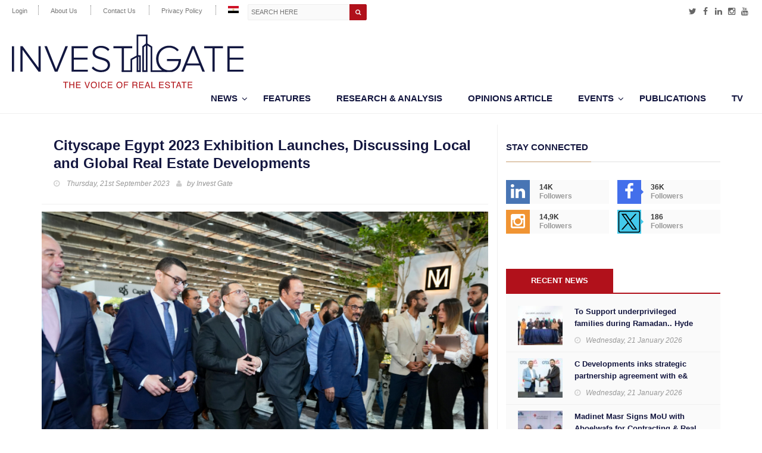

--- FILE ---
content_type: text/html; charset=UTF-8
request_url: https://invest-gate.me/news/cityscape-egypt-2023-exhibition-launches-discussing-local-and-global-real-estate-developments/
body_size: 19640
content:
<!DOCTYPE html>
<!--[if IE 7]><html
class="ie ie7" dir=ltr lang=en-US prefix="og: https://ogp.me/ns#">
<![endif]-->
<!--[if IE 8]><html
class="ie ie8" dir=ltr lang=en-US prefix="og: https://ogp.me/ns#">
<![endif]-->
<!--[if !(IE 7) | !(IE 8)  ]><!--><html
dir=ltr lang=en-US prefix="og: https://ogp.me/ns#"><head ><meta
charset="UTF-8"><link
rel=profile href=http://gmpg.org/xfn/11><link
rel=pingback href=https://invest-gate.me/xmlrpc.php><meta
http-equiv="X-UA-Compatible" content="IE=edge"><meta
name="viewport" content="width=device-width, initial-scale=1"><title>Cityscape Egypt 2023 Exhibition Launches, Discussing Local and Global Real Estate Developments | INVEST-GATE</title><style>img:is([sizes="auto" i], [sizes^="auto," i]){contain-intrinsic-size:3000px 1500px}</style><link
rel=alternate hreflang=en href=https://invest-gate.me/news/cityscape-egypt-2023-exhibition-launches-discussing-local-and-global-real-estate-developments/ ><meta
name="robots" content="max-image-preview:large"><meta
name="author" content="Invest Gate"><link
rel=canonical href=https://invest-gate.me/news/cityscape-egypt-2023-exhibition-launches-discussing-local-and-global-real-estate-developments/ ><meta
name="generator" content="All in One SEO (AIOSEO) 4.8.1.1"><meta
property="og:locale" content="en_US"><meta
property="og:site_name" content="INVEST-GATE"><meta
property="og:type" content="article"><meta
property="og:title" content="Cityscape Egypt 2023 Exhibition Launches, Discussing Local and Global Real Estate Developments | INVEST-GATE"><meta
property="og:url" content="https://invest-gate.me/news/cityscape-egypt-2023-exhibition-launches-discussing-local-and-global-real-estate-developments/"><meta
property="fb:app_id" content="519599995339206"><meta
property="fb:admins" content="598580929,1131769823"><meta
property="og:image" content="https://invest-gate.me/wp-content/uploads/2023/09/3-3.png"><meta
property="og:image:secure_url" content="https://invest-gate.me/wp-content/uploads/2023/09/3-3.png"><meta
property="og:image:width" content="890"><meta
property="og:image:height" content="592"><meta
property="article:tag" content="cityscape 2023"><meta
property="article:tag" content="cityscape"><meta
property="article:published_time" content="2023-09-21T18:49:34+00:00"><meta
property="article:modified_time" content="2023-09-21T18:49:34+00:00"><link
rel=dns-prefetch href=//static.addtoany.com><link
rel=dns-prefetch href=//maps.googleapis.com><link
rel=dns-prefetch href=//maxcdn.bootstrapcdn.com> <script id=wpp-js src="https://invest-gate.me/wp-content/plugins/wordpress-popular-posts/assets/js/wpp.min.js?ver=7.3.0" data-sampling=0 data-sampling-rate=100 data-api-url=https://invest-gate.me/wp-json/wordpress-popular-posts data-post-id=56149 data-token=bf3a5de282 data-lang=0 data-debug=0></script>  <script src="//www.googletagmanager.com/gtag/js?id=G-BMQCSHBF02"  data-cfasync=false data-wpfc-render=false async></script> <script data-cfasync=false data-wpfc-render=false>var mi_version='9.11.1';var mi_track_user=true;var mi_no_track_reason='';var MonsterInsightsDefaultLocations={"page_location":"https:\/\/invest-gate.me\/news\/cityscape-egypt-2023-exhibition-launches-discussing-local-and-global-real-estate-developments\/"};if(typeof MonsterInsightsPrivacyGuardFilter==='function'){var MonsterInsightsLocations=(typeof MonsterInsightsExcludeQuery==='object')?MonsterInsightsPrivacyGuardFilter(MonsterInsightsExcludeQuery):MonsterInsightsPrivacyGuardFilter(MonsterInsightsDefaultLocations);}else{var MonsterInsightsLocations=(typeof MonsterInsightsExcludeQuery==='object')?MonsterInsightsExcludeQuery:MonsterInsightsDefaultLocations;}
var disableStrs=['ga-disable-G-BMQCSHBF02',];function __gtagTrackerIsOptedOut(){for(var index=0;index<disableStrs.length;index++){if(document.cookie.indexOf(disableStrs[index]+'=true')>-1){return true;}}
return false;}
if(__gtagTrackerIsOptedOut()){for(var index=0;index<disableStrs.length;index++){window[disableStrs[index]]=true;}}
function __gtagTrackerOptout(){for(var index=0;index<disableStrs.length;index++){document.cookie=disableStrs[index]+'=true; expires=Thu, 31 Dec 2099 23:59:59 UTC; path=/';window[disableStrs[index]]=true;}}
if('undefined'===typeof gaOptout){function gaOptout(){__gtagTrackerOptout();}}
window.dataLayer=window.dataLayer||[];window.MonsterInsightsDualTracker={helpers:{},trackers:{},};if(mi_track_user){function __gtagDataLayer(){dataLayer.push(arguments);}
function __gtagTracker(type,name,parameters){if(!parameters){parameters={};}
if(parameters.send_to){__gtagDataLayer.apply(null,arguments);return;}
if(type==='event'){parameters.send_to=monsterinsights_frontend.v4_id;var hookName=name;if(typeof parameters['event_category']!=='undefined'){hookName=parameters['event_category']+':'+name;}
if(typeof MonsterInsightsDualTracker.trackers[hookName]!=='undefined'){MonsterInsightsDualTracker.trackers[hookName](parameters);}else{__gtagDataLayer('event',name,parameters);}}else{__gtagDataLayer.apply(null,arguments);}}
__gtagTracker('js',new Date());__gtagTracker('set',{'developer_id.dZGIzZG':true,});if(MonsterInsightsLocations.page_location){__gtagTracker('set',MonsterInsightsLocations);}
__gtagTracker('config','G-BMQCSHBF02',{"forceSSL":"true"});window.gtag=__gtagTracker;(function(){var noopfn=function(){return null;};var newtracker=function(){return new Tracker();};var Tracker=function(){return null;};var p=Tracker.prototype;p.get=noopfn;p.set=noopfn;p.send=function(){var args=Array.prototype.slice.call(arguments);args.unshift('send');__gaTracker.apply(null,args);};var __gaTracker=function(){var len=arguments.length;if(len===0){return;}
var f=arguments[len-1];if(typeof f!=='object'||f===null||typeof f.hitCallback!=='function'){if('send'===arguments[0]){var hitConverted,hitObject=false,action;if('event'===arguments[1]){if('undefined'!==typeof arguments[3]){hitObject={'eventAction':arguments[3],'eventCategory':arguments[2],'eventLabel':arguments[4],'value':arguments[5]?arguments[5]:1,}}}
if('pageview'===arguments[1]){if('undefined'!==typeof arguments[2]){hitObject={'eventAction':'page_view','page_path':arguments[2],}}}
if(typeof arguments[2]==='object'){hitObject=arguments[2];}
if(typeof arguments[5]==='object'){Object.assign(hitObject,arguments[5]);}
if('undefined'!==typeof arguments[1].hitType){hitObject=arguments[1];if('pageview'===hitObject.hitType){hitObject.eventAction='page_view';}}
if(hitObject){action='timing'===arguments[1].hitType?'timing_complete':hitObject.eventAction;hitConverted=mapArgs(hitObject);__gtagTracker('event',action,hitConverted);}}
return;}
function mapArgs(args){var arg,hit={};var gaMap={'eventCategory':'event_category','eventAction':'event_action','eventLabel':'event_label','eventValue':'event_value','nonInteraction':'non_interaction','timingCategory':'event_category','timingVar':'name','timingValue':'value','timingLabel':'event_label','page':'page_path','location':'page_location','title':'page_title','referrer':'page_referrer',};for(arg in args){if(!(!args.hasOwnProperty(arg)||!gaMap.hasOwnProperty(arg))){hit[gaMap[arg]]=args[arg];}else{hit[arg]=args[arg];}}
return hit;}
try{f.hitCallback();}catch(ex){}};__gaTracker.create=newtracker;__gaTracker.getByName=newtracker;__gaTracker.getAll=function(){return[];};__gaTracker.remove=noopfn;__gaTracker.loaded=true;window['__gaTracker']=__gaTracker;})();}else{console.log("");(function(){function __gtagTracker(){return null;}
window['__gtagTracker']=__gtagTracker;window['gtag']=__gtagTracker;})();}</script> <link
rel=stylesheet href=https://invest-gate.me/wp-content/cache/minify/df3bc.css media=all><style id=pdfemb-pdf-embedder-viewer-style-inline-css>.wp-block-pdfemb-pdf-embedder-viewer{max-width:none}</style><style id=classic-theme-styles-inline-css>/*! This file is auto-generated */
.wp-block-button__link{color:#fff;background-color:#32373c;border-radius:9999px;box-shadow:none;text-decoration:none;padding:calc(.667em + 2px) calc(1.333em + 2px);font-size:1.125em}.wp-block-file__button{background:#32373c;color:#fff;text-decoration:none}</style><style id=global-styles-inline-css>/*<![CDATA[*/:root{--wp--preset--aspect-ratio--square:1;--wp--preset--aspect-ratio--4-3:4/3;--wp--preset--aspect-ratio--3-4:3/4;--wp--preset--aspect-ratio--3-2:3/2;--wp--preset--aspect-ratio--2-3:2/3;--wp--preset--aspect-ratio--16-9:16/9;--wp--preset--aspect-ratio--9-16:9/16;--wp--preset--color--black:#000;--wp--preset--color--cyan-bluish-gray:#abb8c3;--wp--preset--color--white:#fff;--wp--preset--color--pale-pink:#f78da7;--wp--preset--color--vivid-red:#cf2e2e;--wp--preset--color--luminous-vivid-orange:#ff6900;--wp--preset--color--luminous-vivid-amber:#fcb900;--wp--preset--color--light-green-cyan:#7bdcb5;--wp--preset--color--vivid-green-cyan:#00d084;--wp--preset--color--pale-cyan-blue:#8ed1fc;--wp--preset--color--vivid-cyan-blue:#0693e3;--wp--preset--color--vivid-purple:#9b51e0;--wp--preset--gradient--vivid-cyan-blue-to-vivid-purple:linear-gradient(135deg,rgba(6,147,227,1) 0%,rgb(155,81,224) 100%);--wp--preset--gradient--light-green-cyan-to-vivid-green-cyan:linear-gradient(135deg,rgb(122,220,180) 0%,rgb(0,208,130) 100%);--wp--preset--gradient--luminous-vivid-amber-to-luminous-vivid-orange:linear-gradient(135deg,rgba(252,185,0,1) 0%,rgba(255,105,0,1) 100%);--wp--preset--gradient--luminous-vivid-orange-to-vivid-red:linear-gradient(135deg,rgba(255,105,0,1) 0%,rgb(207,46,46) 100%);--wp--preset--gradient--very-light-gray-to-cyan-bluish-gray:linear-gradient(135deg,rgb(238,238,238) 0%,rgb(169,184,195) 100%);--wp--preset--gradient--cool-to-warm-spectrum:linear-gradient(135deg,rgb(74,234,220) 0%,rgb(151,120,209) 20%,rgb(207,42,186) 40%,rgb(238,44,130) 60%,rgb(251,105,98) 80%,rgb(254,248,76) 100%);--wp--preset--gradient--blush-light-purple:linear-gradient(135deg,rgb(255,206,236) 0%,rgb(152,150,240) 100%);--wp--preset--gradient--blush-bordeaux:linear-gradient(135deg,rgb(254,205,165) 0%,rgb(254,45,45) 50%,rgb(107,0,62) 100%);--wp--preset--gradient--luminous-dusk:linear-gradient(135deg,rgb(255,203,112) 0%,rgb(199,81,192) 50%,rgb(65,88,208) 100%);--wp--preset--gradient--pale-ocean:linear-gradient(135deg,rgb(255,245,203) 0%,rgb(182,227,212) 50%,rgb(51,167,181) 100%);--wp--preset--gradient--electric-grass:linear-gradient(135deg,rgb(202,248,128) 0%,rgb(113,206,126) 100%);--wp--preset--gradient--midnight:linear-gradient(135deg,rgb(2,3,129) 0%,rgb(40,116,252) 100%);--wp--preset--font-size--small:13px;--wp--preset--font-size--medium:20px;--wp--preset--font-size--large:36px;--wp--preset--font-size--x-large:42px;--wp--preset--spacing--20:0.44rem;--wp--preset--spacing--30:0.67rem;--wp--preset--spacing--40:1rem;--wp--preset--spacing--50:1.5rem;--wp--preset--spacing--60:2.25rem;--wp--preset--spacing--70:3.38rem;--wp--preset--spacing--80:5.06rem;--wp--preset--shadow--natural:6px 6px 9px rgba(0, 0, 0, 0.2);--wp--preset--shadow--deep:12px 12px 50px rgba(0, 0, 0, 0.4);--wp--preset--shadow--sharp:6px 6px 0px rgba(0, 0, 0, 0.2);--wp--preset--shadow--outlined:6px 6px 0px -3px rgba(255, 255, 255, 1), 6px 6px rgba(0, 0, 0, 1);--wp--preset--shadow--crisp:6px 6px 0px rgba(0, 0, 0, 1)}:where(.is-layout-flex){gap:0.5em}:where(.is-layout-grid){gap:0.5em}body .is-layout-flex{display:flex}.is-layout-flex{flex-wrap:wrap;align-items:center}.is-layout-flex>:is(*,div){margin:0}body .is-layout-grid{display:grid}.is-layout-grid>:is(*,div){margin:0}:where(.wp-block-columns.is-layout-flex){gap:2em}:where(.wp-block-columns.is-layout-grid){gap:2em}:where(.wp-block-post-template.is-layout-flex){gap:1.25em}:where(.wp-block-post-template.is-layout-grid){gap:1.25em}.has-black-color{color:var(--wp--preset--color--black) !important}.has-cyan-bluish-gray-color{color:var(--wp--preset--color--cyan-bluish-gray) !important}.has-white-color{color:var(--wp--preset--color--white) !important}.has-pale-pink-color{color:var(--wp--preset--color--pale-pink) !important}.has-vivid-red-color{color:var(--wp--preset--color--vivid-red) !important}.has-luminous-vivid-orange-color{color:var(--wp--preset--color--luminous-vivid-orange) !important}.has-luminous-vivid-amber-color{color:var(--wp--preset--color--luminous-vivid-amber) !important}.has-light-green-cyan-color{color:var(--wp--preset--color--light-green-cyan) !important}.has-vivid-green-cyan-color{color:var(--wp--preset--color--vivid-green-cyan) !important}.has-pale-cyan-blue-color{color:var(--wp--preset--color--pale-cyan-blue) !important}.has-vivid-cyan-blue-color{color:var(--wp--preset--color--vivid-cyan-blue) !important}.has-vivid-purple-color{color:var(--wp--preset--color--vivid-purple) !important}.has-black-background-color{background-color:var(--wp--preset--color--black) !important}.has-cyan-bluish-gray-background-color{background-color:var(--wp--preset--color--cyan-bluish-gray) !important}.has-white-background-color{background-color:var(--wp--preset--color--white) !important}.has-pale-pink-background-color{background-color:var(--wp--preset--color--pale-pink) !important}.has-vivid-red-background-color{background-color:var(--wp--preset--color--vivid-red) !important}.has-luminous-vivid-orange-background-color{background-color:var(--wp--preset--color--luminous-vivid-orange) !important}.has-luminous-vivid-amber-background-color{background-color:var(--wp--preset--color--luminous-vivid-amber) !important}.has-light-green-cyan-background-color{background-color:var(--wp--preset--color--light-green-cyan) !important}.has-vivid-green-cyan-background-color{background-color:var(--wp--preset--color--vivid-green-cyan) !important}.has-pale-cyan-blue-background-color{background-color:var(--wp--preset--color--pale-cyan-blue) !important}.has-vivid-cyan-blue-background-color{background-color:var(--wp--preset--color--vivid-cyan-blue) !important}.has-vivid-purple-background-color{background-color:var(--wp--preset--color--vivid-purple) !important}.has-black-border-color{border-color:var(--wp--preset--color--black) !important}.has-cyan-bluish-gray-border-color{border-color:var(--wp--preset--color--cyan-bluish-gray) !important}.has-white-border-color{border-color:var(--wp--preset--color--white) !important}.has-pale-pink-border-color{border-color:var(--wp--preset--color--pale-pink) !important}.has-vivid-red-border-color{border-color:var(--wp--preset--color--vivid-red) !important}.has-luminous-vivid-orange-border-color{border-color:var(--wp--preset--color--luminous-vivid-orange) !important}.has-luminous-vivid-amber-border-color{border-color:var(--wp--preset--color--luminous-vivid-amber) !important}.has-light-green-cyan-border-color{border-color:var(--wp--preset--color--light-green-cyan) !important}.has-vivid-green-cyan-border-color{border-color:var(--wp--preset--color--vivid-green-cyan) !important}.has-pale-cyan-blue-border-color{border-color:var(--wp--preset--color--pale-cyan-blue) !important}.has-vivid-cyan-blue-border-color{border-color:var(--wp--preset--color--vivid-cyan-blue) !important}.has-vivid-purple-border-color{border-color:var(--wp--preset--color--vivid-purple) !important}.has-vivid-cyan-blue-to-vivid-purple-gradient-background{background:var(--wp--preset--gradient--vivid-cyan-blue-to-vivid-purple) !important}.has-light-green-cyan-to-vivid-green-cyan-gradient-background{background:var(--wp--preset--gradient--light-green-cyan-to-vivid-green-cyan) !important}.has-luminous-vivid-amber-to-luminous-vivid-orange-gradient-background{background:var(--wp--preset--gradient--luminous-vivid-amber-to-luminous-vivid-orange) !important}.has-luminous-vivid-orange-to-vivid-red-gradient-background{background:var(--wp--preset--gradient--luminous-vivid-orange-to-vivid-red) !important}.has-very-light-gray-to-cyan-bluish-gray-gradient-background{background:var(--wp--preset--gradient--very-light-gray-to-cyan-bluish-gray) !important}.has-cool-to-warm-spectrum-gradient-background{background:var(--wp--preset--gradient--cool-to-warm-spectrum) !important}.has-blush-light-purple-gradient-background{background:var(--wp--preset--gradient--blush-light-purple) !important}.has-blush-bordeaux-gradient-background{background:var(--wp--preset--gradient--blush-bordeaux) !important}.has-luminous-dusk-gradient-background{background:var(--wp--preset--gradient--luminous-dusk) !important}.has-pale-ocean-gradient-background{background:var(--wp--preset--gradient--pale-ocean) !important}.has-electric-grass-gradient-background{background:var(--wp--preset--gradient--electric-grass) !important}.has-midnight-gradient-background{background:var(--wp--preset--gradient--midnight) !important}.has-small-font-size{font-size:var(--wp--preset--font-size--small) !important}.has-medium-font-size{font-size:var(--wp--preset--font-size--medium) !important}.has-large-font-size{font-size:var(--wp--preset--font-size--large) !important}.has-x-large-font-size{font-size:var(--wp--preset--font-size--x-large) !important}:where(.wp-block-post-template.is-layout-flex){gap:1.25em}:where(.wp-block-post-template.is-layout-grid){gap:1.25em}:where(.wp-block-columns.is-layout-flex){gap:2em}:where(.wp-block-columns.is-layout-grid){gap:2em}:root :where(.wp-block-pullquote){font-size:1.5em;line-height:1.6}/*]]>*/</style><link
rel=stylesheet href=https://invest-gate.me/wp-content/cache/minify/37273.css media=all><style id=wp-polls-inline-css>.wp-polls .pollbar{margin:1px;font-size:6px;line-height:8px;height:8px;background-image:url('https://invest-gate.me/wp-content/plugins/wp-polls/images/default/pollbg.gif');border:1px solid #c8c8c8}</style><link
rel=stylesheet href=https://invest-gate.me/wp-content/cache/minify/4f513.css media=all><link
rel=stylesheet id=font-awesome-4.2-css href='//maxcdn.bootstrapcdn.com/font-awesome/4.2.0/css/font-awesome.min.css?ver=38b299edf2d359a12b5b57544732d6ce' type=text/css media=all><link
rel=stylesheet href=https://invest-gate.me/wp-content/cache/minify/d5118.css media=all><style id=akismet-widget-style-inline-css>/*<![CDATA[*/.a-stats{--akismet-color-mid-green:#357b49;--akismet-color-white:#fff;--akismet-color-light-grey:#f6f7f7;max-width:350px;width:auto}.a-stats *{all:unset;box-sizing:border-box}.a-stats strong{font-weight:600}.a-stats a.a-stats__link, .a-stats a.a-stats__link:visited, .a-stats a.a-stats__link:active{background:var(--akismet-color-mid-green);border:none;box-shadow:none;border-radius:8px;color:var(--akismet-color-white);cursor:pointer;display:block;font-family:-apple-system,BlinkMacSystemFont,'Segoe UI','Roboto','Oxygen-Sans','Ubuntu','Cantarell','Helvetica Neue',sans-serif;font-weight:500;padding:12px;text-align:center;text-decoration:none;transition:all 0.2s ease}.widget .a-stats a.a-stats__link:focus{background:var(--akismet-color-mid-green);color:var(--akismet-color-white);text-decoration:none}.a-stats a.a-stats__link:hover{filter:brightness(110%);box-shadow:0 4px 12px rgba(0, 0, 0, 0.06), 0 0 2px rgba(0, 0, 0, 0.16)}.a-stats .count{color:var(--akismet-color-white);display:block;font-size:1.5em;line-height:1.4;padding:0 13px;white-space:nowrap}/*]]>*/</style><link
rel=stylesheet href=https://invest-gate.me/wp-content/cache/minify/1abd0.css media=all> <script>window._nslDOMReady=function(callback){if(document.readyState==="complete"||document.readyState==="interactive"){callback();}else{document.addEventListener("DOMContentLoaded",callback);}};</script><script src="https://invest-gate.me/wp-content/plugins/google-analytics-for-wordpress/assets/js/frontend-gtag.min.js?ver=9.11.1" id=monsterinsights-frontend-script-js async=async data-wp-strategy=async></script> <script data-cfasync=false data-wpfc-render=false id=monsterinsights-frontend-script-js-extra>var monsterinsights_frontend={"js_events_tracking":"true","download_extensions":"","inbound_paths":"[]","home_url":"https:\/\/invest-gate.me","hash_tracking":"false","v4_id":"G-BMQCSHBF02"};</script> <script id=addtoany-core-js-before>window.a2a_config=window.a2a_config||{};a2a_config.callbacks=[];a2a_config.overlays=[];a2a_config.templates={};</script> <script defer src=https://static.addtoany.com/menu/page.js id=addtoany-core-js></script> <script src="https://invest-gate.me/wp-includes/js/jquery/jquery.min.js?ver=3.7.1" id=jquery-core-js></script> <script src="https://invest-gate.me/wp-includes/js/jquery/jquery-migrate.min.js?ver=3.4.1" id=jquery-migrate-js></script> <script defer src="https://invest-gate.me/wp-content/plugins/add-to-any/addtoany.min.js?ver=1.1" id=addtoany-jquery-js></script> <script src="https://invest-gate.me/wp-content/themes/hotmagazine/js/jquery.guillotine.min.js?ver=38b299edf2d359a12b5b57544732d6ce" id=eogig-panzoom-js></script> <script id=favorites-js-extra>/*<![CDATA[*/var favorites_data={"ajaxurl":"https:\/\/invest-gate.me\/wp-admin\/admin-ajax.php","nonce":"f4da63ada1","favorite":"Favorite <i class=\"sf-icon-star-empty\"><\/i>","favorited":"Favorited <i class=\"sf-icon-star-full\"><\/i>","includecount":"","indicate_loading":"","loading_text":"Loading","loading_image":"","loading_image_active":"","loading_image_preload":"","cache_enabled":"","button_options":{"button_type":"custom","custom_colors":false,"box_shadow":false,"include_count":false,"default":{"background_default":false,"border_default":false,"text_default":false,"icon_default":false,"count_default":false},"active":{"background_active":false,"border_active":false,"text_active":false,"icon_active":false,"count_active":false}},"authentication_modal_content":"<p>Please login to add favorites.<\/p>\n<p><a href=\"#\" data-favorites-modal-close>Dismiss this notice<\/a><\/p>\n","authentication_redirect":"","dev_mode":"","logged_in":"","user_id":"0","authentication_redirect_url":"https:\/\/invest-gate.me\/wp-login.php"};/*]]>*/</script> <script src="https://invest-gate.me/wp-content/plugins/favorites/assets/js/favorites.min.js?ver=2.3.5" id=favorites-js></script> <link
rel=https://api.w.org/ href=https://invest-gate.me/wp-json/ ><link
rel=alternate title=JSON type=application/json href=https://invest-gate.me/wp-json/wp/v2/news/56149><link
rel=EditURI type=application/rsd+xml title=RSD href=https://invest-gate.me/xmlrpc.php?rsd><link
rel=shortlink href='https://invest-gate.me/?p=56149'><link
rel=alternate title="oEmbed (JSON)" type=application/json+oembed href="https://invest-gate.me/wp-json/oembed/1.0/embed?url=https%3A%2F%2Finvest-gate.me%2Fnews%2Fcityscape-egypt-2023-exhibition-launches-discussing-local-and-global-real-estate-developments%2F"><link
rel=alternate title="oEmbed (XML)" type=text/xml+oembed href="https://invest-gate.me/wp-json/oembed/1.0/embed?url=https%3A%2F%2Finvest-gate.me%2Fnews%2Fcityscape-egypt-2023-exhibition-launches-discussing-local-and-global-real-estate-developments%2F&#038;format=xml"><meta
name="generator" content="WPML ver:4.3.6 stt:5,1;"><style id=wpp-loading-animation-styles>@-webkit-keyframes bgslide{from{background-position-x:0}to{background-position-x:-200%}}@keyframes bgslide{from{background-position-x:0}to{background-position-x:-200%}}.wpp-widget-block-placeholder,.wpp-shortcode-placeholder{margin:0 auto;width:60px;height:3px;background:#dd3737;background:linear-gradient(90deg,#dd3737 0%,#571313 10%,#dd3737 100%);background-size:200% auto;border-radius:3px;-webkit-animation:bgslide 1s infinite linear;animation:bgslide 1s infinite linear}</style><link
rel=icon href=https://invest-gate.me/wp-content/uploads/2021/01/cropped-favico-100x80.png sizes=32x32><link
rel=icon href=https://invest-gate.me/wp-content/uploads/2021/01/cropped-favico.png sizes=192x192><link
rel=apple-touch-icon href=https://invest-gate.me/wp-content/uploads/2021/01/cropped-favico.png><meta
name="msapplication-TileImage" content="https://invest-gate.me/wp-content/uploads/2021/01/cropped-favico.png"><style>div.nsl-container[data-align="left"]{text-align:left}div.nsl-container[data-align="center"]{text-align:center}div.nsl-container[data-align="right"]{text-align:right}div.nsl-container div.nsl-container-buttons a[data-plugin="nsl"]{text-decoration:none;box-shadow:none;border:0}div.nsl-container .nsl-container-buttons{display:flex;padding:5px 0}div.nsl-container.nsl-container-block .nsl-container-buttons{display:inline-grid;grid-template-columns:minmax(145px, auto)}div.nsl-container-block-fullwidth .nsl-container-buttons{flex-flow:column;align-items:center}div.nsl-container-block-fullwidth .nsl-container-buttons a, div.nsl-container-block .nsl-container-buttons a{flex:1 1 auto;display:block;margin:5px 0;width:100%}div.nsl-container-inline{margin:-5px;text-align:left}div.nsl-container-inline .nsl-container-buttons{justify-content:center;flex-wrap:wrap}div.nsl-container-inline .nsl-container-buttons a{margin:5px;display:inline-block}div.nsl-container-grid .nsl-container-buttons{flex-flow:row;align-items:center;flex-wrap:wrap}div.nsl-container-grid .nsl-container-buttons a{flex:1 1 auto;display:block;margin:5px;max-width:280px;width:100%}@media only screen and (min-width: 650px){div.nsl-container-grid .nsl-container-buttons a{width:auto}}div.nsl-container .nsl-button{cursor:pointer;vertical-align:top;border-radius:4px}div.nsl-container .nsl-button-default{color:#fff;display:flex}div.nsl-container .nsl-button-icon{display:inline-block}div.nsl-container .nsl-button-svg-container{flex:0 0 auto;padding:8px;display:flex;align-items:center}div.nsl-container svg{height:24px;width:24px;vertical-align:top}div.nsl-container .nsl-button-default div.nsl-button-label-container{margin:0 24px 0 12px;padding:10px 0;font-family:Helvetica,Arial,sans-serif;font-size:16px;line-height:20px;letter-spacing: .25px;overflow:hidden;text-align:center;text-overflow:clip;white-space:nowrap;flex:1 1 auto;-webkit-font-smoothing:antialiased;-moz-osx-font-smoothing:grayscale;text-transform:none;display:inline-block}div.nsl-container .nsl-button-google[data-skin="dark"] .nsl-button-svg-container{margin:1px;padding:7px;border-radius:3px;background:#fff}div.nsl-container .nsl-button-google[data-skin="light"]{border-radius:1px;box-shadow:0 1px 5px 0 rgba(0, 0, 0, .25);color:RGBA(0, 0, 0, 0.54)}div.nsl-container .nsl-button-apple .nsl-button-svg-container{padding:0 6px}div.nsl-container .nsl-button-apple .nsl-button-svg-container svg{height:40px;width:auto}div.nsl-container .nsl-button-apple[data-skin="light"]{color:#000;box-shadow:0 0 0 1px #000}div.nsl-container .nsl-button-facebook[data-skin="white"]{color:#000;box-shadow:inset 0 0 0 1px #000}div.nsl-container .nsl-button-facebook[data-skin="light"]{color:#1877F2;box-shadow:inset 0 0 0 1px #1877F2}div.nsl-container .nsl-button-spotify[data-skin="white"]{color:#191414;box-shadow:inset 0 0 0 1px #191414}div.nsl-container .nsl-button-apple div.nsl-button-label-container{font-size:17px;font-family:-apple-system,BlinkMacSystemFont,"Segoe UI",Roboto,Helvetica,Arial,sans-serif,"Apple Color Emoji","Segoe UI Emoji","Segoe UI Symbol"}div.nsl-container .nsl-button-slack div.nsl-button-label-container{font-size:17px;font-family:-apple-system,BlinkMacSystemFont,"Segoe UI",Roboto,Helvetica,Arial,sans-serif,"Apple Color Emoji","Segoe UI Emoji","Segoe UI Symbol"}div.nsl-container .nsl-button-slack[data-skin="light"]{color:#000;box-shadow:inset 0 0 0 1px #DDD}div.nsl-container .nsl-button-tiktok[data-skin="light"]{color:#161823;box-shadow:0 0 0 1px rgba(22, 24, 35, 0.12)}div.nsl-container .nsl-button-kakao{color:rgba(0, 0, 0, 0.85)}.nsl-clear{clear:both}.nsl-container{clear:both}.nsl-disabled-provider .nsl-button{filter:grayscale(1);opacity:0.8}div.nsl-container-inline[data-align="left"] .nsl-container-buttons{justify-content:flex-start}div.nsl-container-inline[data-align="center"] .nsl-container-buttons{justify-content:center}div.nsl-container-inline[data-align="right"] .nsl-container-buttons{justify-content:flex-end}div.nsl-container-grid[data-align="left"] .nsl-container-buttons{justify-content:flex-start}div.nsl-container-grid[data-align="center"] .nsl-container-buttons{justify-content:center}div.nsl-container-grid[data-align="right"] .nsl-container-buttons{justify-content:flex-end}div.nsl-container-grid[data-align="space-around"] .nsl-container-buttons{justify-content:space-around}div.nsl-container-grid[data-align="space-between"] .nsl-container-buttons{justify-content:space-between}#nsl-redirect-overlay{display:flex;flex-direction:column;justify-content:center;align-items:center;position:fixed;z-index:1000000;left:0;top:0;width:100%;height:100%;backdrop-filter:blur(1px);background-color:RGBA(0, 0, 0, .32);}#nsl-redirect-overlay-container{display:flex;flex-direction:column;justify-content:center;align-items:center;background-color:white;padding:30px;border-radius:10px}#nsl-redirect-overlay-spinner{content:'';display:block;margin:20px;border:9px solid RGBA(0, 0, 0, .6);border-top:9px solid #fff;border-radius:50%;box-shadow:inset 0 0 0 1px RGBA(0, 0, 0, .6), 0 0 0 1px RGBA(0, 0, 0, .6);width:40px;height:40px;animation:nsl-loader-spin 2s linear infinite}@keyframes nsl-loader-spin{0%{transform:rotate(0deg)}to{transform:rotate(360deg)}}#nsl-redirect-overlay-title{font-family:-apple-system,BlinkMacSystemFont,"Segoe UI",Roboto,Oxygen-Sans,Ubuntu,Cantarell,"Helvetica Neue",sans-serif;font-size:18px;font-weight:bold;color:#3C434A}#nsl-redirect-overlay-text{font-family:-apple-system,BlinkMacSystemFont,"Segoe UI",Roboto,Oxygen-Sans,Ubuntu,Cantarell,"Helvetica Neue",sans-serif;text-align:center;font-size:14px;color:#3C434A}</style><style>#nsl-notices-fallback{position:fixed;right:10px;top:10px;z-index:10000}.admin-bar #nsl-notices-fallback{top:42px}#nsl-notices-fallback>div{position:relative;background:#fff;border-left:4px solid #fff;box-shadow:0 1px 1px 0 rgba(0, 0, 0, .1);margin:5px 15px 2px;padding:1px 20px}#nsl-notices-fallback>div.error{display:block;border-left-color:#dc3232}#nsl-notices-fallback>div.updated{display:block;border-left-color:#46b450}#nsl-notices-fallback p{margin: .5em 0;padding:2px}#nsl-notices-fallback>div:after{position:absolute;right:5px;top:5px;content:'\00d7';display:block;height:16px;width:16px;line-height:16px;text-align:center;font-size:20px;cursor:pointer}</style><style id=wp-custom-css>#popup-67909 .holler-box-credit{visibility:hidden}#popup-67909{z-index:9999999999999}#popup-67909 .holler-box-modal{background-color:rgba(28, 27, 26, 0.6)}.holler-box .holler-box-modal{padding:8px 8px 4px}@media (min-width: 1200px){#popup-67909 .holler-box-modal-content{width:680px}}.holler-box-modal-close svg path{fill:#b88846}.page-id-68925  .post-gallery img{max-width:100%;margin-bottom:10px}#wpforms-form-69135 .wpforms-field-container{background:#424567;padding:20px;border-radius:5px}#wpforms-form-69135 .wpforms-field-description{color:#fff}.wpforms-container.wpf-center #wpforms-form-69135   button[type=submit]{background-color:#424567}.wpforms-container.wpf-center #wpforms-form-69135   button[type=submit]:hover{background-color:#ddd}#wpforms-form-69135 label.wpforms-error{color:red !important}</style></head><body
data-host=contabo  class="news-template-default single single-news postid-56149"><div
id=container><header
class=clearfix><nav
class="navbar navbar-default navbar-static-top" role=navigation><div
class=top-line><div
class=container><div
class=row><div
class=col-md-9><ul
id=menu-top-menu class="top-line-list top-menu"><li
class="login-popup menu-item"><a
href=#log-in-popup>Login</a></li><li
id=menu-item-1351 class="menu-item menu-item-type-post_type menu-item-object-page menu-item-1351"><a
href=https://invest-gate.me/about-us/ >About Us</a></li>
<li
id=menu-item-1352 class="menu-item menu-item-type-post_type menu-item-object-page menu-item-1352"><a
href=https://invest-gate.me/contact-us/ >Contact Us</a></li>
<li
id=menu-item-52038 class="menu-item menu-item-type-post_type menu-item-object-page menu-item-52038"><a
href=https://invest-gate.me/privacy-policy/ >Privacy Policy</a></li>
<li
id=menu-item-wpml-ls-95-ar class="menu-item wpml-ls-slot-95 wpml-ls-item wpml-ls-item-ar wpml-ls-menu-item wpml-ls-first-item wpml-ls-last-item menu-item-type-wpml_ls_menu_item menu-item-object-wpml_ls_menu_item menu-item-wpml-ls-95-ar"><a
href=https://invest-gate.me/ar/ ><img
class=wpml-ls-flag src=https://invest-gate.me/wp-content/uploads/flags/ar.png alt=Arabic></a></li></ul><form
role=search method=get class="navbar-form navbar-right" action=https://invest-gate.me/ >
<input
type=text id=search-form-6971bb6144743 class=search-field placeholder="Search Here" value name=s>
<button
type=submit id=search-submit><i
class="fa fa-search"></i></button></form></div><div
class=col-md-3><ul
class=social-icons>
<li><a
class=twitter href=https://twitter.com/InvestGateMag target=_blank><i
class="fa fa-twitter"></i></a></li>
<li><a
class=facebook href="https://www.facebook.com/investgateofficial/?fref=ts" target=_blank><i
class="fa fa-facebook"></i></a></li>
<li><a
class=linkedin href=https://www.linkedin.com/company/invest-gate target=_blank><i
class="fa fa-linkedin"></i></a></li>
<li><a
class=instagram href=https://www.instagram.com/invest.gate/ target=_blank><i
class="fa fa-instagram"></i></a></li>
<li><a
class=youtube href=https://www.youtube.com/channel/UCxnndOEnnlVoJmZZaJBddcA target=_blank><i
class="fa fa-youtube"></i></a></li></ul></div></div></div></div><div
class=logo-advertisement><div
class=container><div
class=navbar-header>
<button
type=button class="navbar-toggle collapsed" data-toggle=collapse data-target=#bs-example-navbar-collapse-1>
<span
class=sr-only>Toggle navigation</span>
<span
class=icon-bar></span>
<span
class=icon-bar></span>
<span
class=icon-bar></span>
</button><a
class=navbar-brand href=https://invest-gate.me/ ><img
src=https://invest-gate.me/wp-content/themes/hotmagazine/images/invest_gate_logo_blue.svg alt></a><div
class=navbar-anniversary><div
class="advertisement leaderboard" style="padding-top: inherit !important;"><div
class=desktop-advert><script>/*<![CDATA[*/var m3_u=(location.protocol=='https:'?'https://ads.invest-gate.me/www/delivery/ajs.php':'http://ads.invest-gate.me/www/delivery/ajs.php');var m3_r=Math.floor(Math.random()*99999999999);if(!document.MAX_used)document.MAX_used=',';document.write("<scr"+"ipt type='text/javascript' src='"+m3_u);document.write("?zoneid=55");document.write('&amp;cb='+m3_r);if(document.MAX_used!=',')document.write("&amp;exclude="+document.MAX_used);document.write(document.charset?'&amp;charset='+document.charset:(document.characterSet?'&amp;charset='+document.characterSet:''));document.write("&amp;loc="+escape(window.location));if(document.referrer)document.write("&amp;referer="+escape(document.referrer));if(document.context)document.write("&context="+escape(document.context));if(document.mmm_fo)document.write("&amp;mmm_fo=1");document.write("'><\/scr"+"ipt>");/*]]>*/</script><noscript><a
href='http://ads.invest-gate.me/www/delivery/ck.php?n=a00bec83&amp;cb=646218' target=_blank><img
src='http://ads.invest-gate.me/www/delivery/avw.php?zoneid=55&amp;cb=646218&amp;n=a00bec83' border=0 alt></a></noscript></div></div></div></div></div><div
class=nav-list-container><div
class="tab-mob-menu-bg site-bg"></div><div
class="collapse navbar-collapse" id=bs-example-navbar-collapse-1><div
class=responsive-menu-container>
<span
class="close thick"></span><ul
data-breakpoint=800 id=menu-main-menu class="nav navbar-nav navbar-left"><li
class="menu-item search-form-item"><form
role=search method=get class="navbar-form navbar-right" action=https://invest-gate.me/ >
<input
type=text id=search-form-6971bb6144865 class=search-field placeholder="Search Here" value name=s>
<button
type=submit id=search-submit><i
class="fa fa-search"></i></button></form></li><li
id=menu-item-1353 class="menu-item menu-item-type-post_type_archive menu-item-object-news menu-item-has-children menu-item-1353 drop"><a
title=News href=https://invest-gate.me/news/ class=" dropdown-toggle" data-hover=dropdown>News<i
class="fa fa-angle-down"></i></a><ul
role=menu class=" dropdown">
<li
id=menu-item-6370 class="menu-item menu-item-type-taxonomy menu-item-object-news_region current-news-ancestor current-menu-parent current-news-parent menu-item-6370"><a
title=Egypt href=https://invest-gate.me/news_region/egypt/ >Egypt</a></li>
<li
id=menu-item-6369 class="menu-item menu-item-type-taxonomy menu-item-object-news_region menu-item-6369"><a
title="Middle East" href=https://invest-gate.me/news_region/middle-east/ >Middle East</a></li>
<li
id=menu-item-47621 class="menu-item menu-item-type-taxonomy menu-item-object-news_region menu-item-47621"><a
title=Global href=https://invest-gate.me/news_region/global/ >Global</a></li></ul>
</li>
<li
id=menu-item-1356 class="menu-item menu-item-type-post_type_archive menu-item-object-features menu-item-1356"><a
title=Features href=https://invest-gate.me/features/ >Features</a></li>
<li
id=menu-item-1357 class="menu-item menu-item-type-post_type_archive menu-item-object-reports menu-item-1357"><a
title="Research &amp; Analysis" href=https://invest-gate.me/reports/ >Research &#038; Analysis</a></li>
<li
id=menu-item-34350 class="menu-item menu-item-type-post_type_archive menu-item-object-voice_of_architectur menu-item-34350"><a
title="Opinions article" href=https://invest-gate.me/voice_of_architectur/ >Opinions article</a></li>
<li
id=menu-item-7477 class="menu-item menu-item-type-custom menu-item-object-custom menu-item-has-children menu-item-7477 drop"><a
title=Events href=# class=" dropdown-toggle" data-hover=dropdown>Events<i
class="fa fa-angle-down"></i></a><ul
role=menu class=" dropdown">
<li
id=menu-item-1360 class="menu-item menu-item-type-post_type_archive menu-item-object-events_calendar menu-item-1360"><a
title="Events Calendar" href=https://invest-gate.me/events_calendar/ >Events Calendar</a></li>
<li
id=menu-item-7476 class="menu-item menu-item-type-custom menu-item-object-custom menu-item-7476"><a
title="Events Coverage" href=http://invest-gate.me/events_coverage/ >Events Coverage</a></li>
<li
id=menu-item-66426 class="menu-item menu-item-type-post_type_archive menu-item-object-events menu-item-66426"><a
title="OUR EVENTS" href=https://invest-gate.me/our-events/ >OUR EVENTS</a></li></ul>
</li>
<li
id=menu-item-1362 class="menu-item menu-item-type-post_type_archive menu-item-object-publications menu-item-1362"><a
title=Publications href=https://invest-gate.me/publications/ >Publications</a></li>
<li
id=menu-item-5923 class="menu-item menu-item-type-post_type_archive menu-item-object-tv menu-item-5923"><a
title=TV href=https://invest-gate.me/tv/ >TV</a></li></ul><ul
id=menu-top-menu-1 class="top-line-list top-menu"><li
class="login-popup menu-item"><a
href=#log-in-popup>Login</a></li><li
class="menu-item menu-item-type-post_type menu-item-object-page menu-item-1351"><a
href=https://invest-gate.me/about-us/ >About Us</a></li>
<li
class="menu-item menu-item-type-post_type menu-item-object-page menu-item-1352"><a
href=https://invest-gate.me/contact-us/ >Contact Us</a></li>
<li
class="menu-item menu-item-type-post_type menu-item-object-page menu-item-52038"><a
href=https://invest-gate.me/privacy-policy/ >Privacy Policy</a></li>
<li
class="menu-item wpml-ls-slot-95 wpml-ls-item wpml-ls-item-ar wpml-ls-menu-item wpml-ls-first-item wpml-ls-last-item menu-item-type-wpml_ls_menu_item menu-item-object-wpml_ls_menu_item menu-item-wpml-ls-95-ar"><a
href=https://invest-gate.me/ar/ ><img
class=wpml-ls-flag src=https://invest-gate.me/wp-content/uploads/flags/ar.png alt=Arabic></a></li></ul><ul
class=social-icons>
<li><a
class=twitter href=https://twitter.com/InvestGateMag target=_blank><i
class="fa fa-twitter"></i></a></li>
<li><a
class=facebook href="https://www.facebook.com/investgateofficial/?fref=ts" target=_blank><i
class="fa fa-facebook"></i></a></li>
<li><a
class=linkedin href=https://www.linkedin.com/company/invest-gate target=_blank><i
class="fa fa-linkedin"></i></a></li>
<li><a
class=instagram href=https://www.instagram.com/invest.gate/ target=_blank><i
class="fa fa-instagram"></i></a></li>
<li><a
class=youtube href=https://www.youtube.com/channel/UCxnndOEnnlVoJmZZaJBddcA target=_blank><i
class="fa fa-youtube"></i></a></li></ul></div></div></div></nav></header><section
class=block-wrapper><div
class=container><div
class=row><div
class=col-sm-8><div
class=block-content><div
class=single-post-box><div
class=title-post><h1>Cityscape Egypt 2023 Exhibition Launches, Discussing Local and Global Real Estate Developments</h1><ul
class=post-tags>
<li>
<i
class="fa fa-clock-o"></i>
Thursday, 21st September 2023 </li>
<li>
<i
class="fa fa-user"></i>by <a
href=https://invest-gate.me/author/invest-gate/ >Invest Gate</a>
</li></ul></div><div
class=post-gallery><div
class=article-img>
<img
src=https://invest-gate.me/wp-content/uploads/2023/09/3-3-750x500.png alt="Cityscape Egypt 2023 Exhibition Launches, Discussing Local and Global Real Estate Developments"></div>
<span
class=image-caption></span></div><div
class=post-content><p>Cityscape Egypt 2023 Exhibition, held under the Ministry of Housing, Utilities, and Urban Communities auspices, kicked off on September 20, 2023, Invest-Gate reports.</p><p>The 12th edition is organized by Informa Markets, a global leader in exhibition management, and will run until September 23 at the Egypt International Exhibition Center in New Cairo.</p><p>Waleed Abbas, Supervisor of Minister of Housing office, Assistant Minister of Housing for the Affairs of NUCA  &amp; the supervisor of planning and projects sector, inaugurated the exhibition. In his opening speech, he emphasized the important role played by the real estate sector in the national economy, contributing significantly to the gross domestic product and providing job opportunities in various sectors such as construction and industry.</p><p>He added that Cityscape plays a vital role in attracting investments to the real estate sector and increasing demand for property ownership for residential or investment purposes. It also provides insights into the current and future developments in the sector.</p><p>Moreover, Abbas highlighted that the Cityscape Talks 2023 platform, organized throughout the exhibition days, brings together experts from the real estate sector, government sectors, investors, and decision-makers. It will play a crucial role in discussing the future of the sector.</p><p>Also, Cityscape will cover various significant topics, such as the role of the Egyptian government in supporting the real estate sector, investment prospects in the sector, available financing options for real estate developers, and the role of banks in different funding approaches and investor preferences.</p><p>Notably, over 70 developers participated in the Cityscape 2023 exhibition, showcasing many real estate projects with modern international architectural designs. The exhibition provides an opportunity for communication, exchange of expertise, and stay up-to-date with the latest trends and technologies in the real estate sector for all stakeholders interested in this strategic field.</p></div><div
class=post-tags-box><ul
class=tags-box>
<li>
<i
class="fa fa-tags"></i>
<span>Tags:</span>
</li><li>
<a
class href=https://invest-gate.me/tag/cityscape-2023/ >Cityscape 2023</a>
</li>
<li>
<a
class href=https://invest-gate.me/tag/cityscape/ >Cityscape</a>
</li></ul></div><div
class=share-post-box><div
class=addtoany_shortcode><div
class="a2a_kit a2a_kit_size_32 addtoany_list" data-a2a-url=https://invest-gate.me/news/cityscape-egypt-2023-exhibition-launches-discussing-local-and-global-real-estate-developments/ data-a2a-title="Cityscape Egypt 2023 Exhibition Launches, Discussing Local and Global Real Estate Developments"><a
class=a2a_button_facebook href="https://www.addtoany.com/add_to/facebook?linkurl=https%3A%2F%2Finvest-gate.me%2Fnews%2Fcityscape-egypt-2023-exhibition-launches-discussing-local-and-global-real-estate-developments%2F&amp;linkname=Cityscape%20Egypt%202023%20Exhibition%20Launches%2C%20Discussing%20Local%20and%20Global%20Real%20Estate%20Developments" title=Facebook rel="nofollow noopener" target=_blank></a><a
class=a2a_button_linkedin href="https://www.addtoany.com/add_to/linkedin?linkurl=https%3A%2F%2Finvest-gate.me%2Fnews%2Fcityscape-egypt-2023-exhibition-launches-discussing-local-and-global-real-estate-developments%2F&amp;linkname=Cityscape%20Egypt%202023%20Exhibition%20Launches%2C%20Discussing%20Local%20and%20Global%20Real%20Estate%20Developments" title=LinkedIn rel="nofollow noopener" target=_blank></a><a
class=a2a_button_x href="https://www.addtoany.com/add_to/x?linkurl=https%3A%2F%2Finvest-gate.me%2Fnews%2Fcityscape-egypt-2023-exhibition-launches-discussing-local-and-global-real-estate-developments%2F&amp;linkname=Cityscape%20Egypt%202023%20Exhibition%20Launches%2C%20Discussing%20Local%20and%20Global%20Real%20Estate%20Developments" title=X rel="nofollow noopener" target=_blank></a><a
class=a2a_button_google_gmail href="https://www.addtoany.com/add_to/google_gmail?linkurl=https%3A%2F%2Finvest-gate.me%2Fnews%2Fcityscape-egypt-2023-exhibition-launches-discussing-local-and-global-real-estate-developments%2F&amp;linkname=Cityscape%20Egypt%202023%20Exhibition%20Launches%2C%20Discussing%20Local%20and%20Global%20Real%20Estate%20Developments" title=Gmail rel="nofollow noopener" target=_blank></a><a
class="a2a_dd addtoany_share_save addtoany_share" href=https://www.addtoany.com/share></a></div></div></div><div
class=about-more-autor><ul
class="nav nav-tabs">
<li
class=active>
<a
href=#about-autor data-toggle=tab>About The Author</a>
</li>
<li>
<a
href=#more-autor data-toggle=tab>More From Author</a>
</li></ul><div
class=tab-content><div
class="tab-pane active" id=about-autor><div
class=autor-box>
<img
alt src='https://secure.gravatar.com/avatar/c7cfb44098b937ecfe441ec942caf5ab?s=96&#038;d=mm&#038;r=g' srcset='https://secure.gravatar.com/avatar/c7cfb44098b937ecfe441ec942caf5ab?s=192&#038;d=mm&#038;r=g 2x' class='avatar avatar-96 photo' height=96 width=96 decoding=async><div
class=autor-content><div
class=autor-title><h1>
<span>Invest Gate</span>
<a
href=https://invest-gate.me/author/invest-gate/ >
6244                            Posts </a></h1></div><p></p></div></div></div><div
class=tab-pane id=more-autor><div
class=more-autor-posts><div
class="news-post image-post3">
<img
src=https://invest-gate.me/wp-content/uploads/2024/12/iwg-270x180.jpeg alt><div
class=hover-box><h2>
<a
href=https://invest-gate.me/features/iwgs-strategic-expansion-marc-descrozaille-on-revolutionizing-workspaces-in-egypt-mea/ >IWG’s Strategic Expansion: Marc Descrozaille on Revolutionizing Workspaces in Egypt &#038; MEA</a></h2><ul
class=post-tags>
<li>
<i
class="fa fa-clock-o"></i>9 December 2024 </li></ul></div></div><div
class="news-post image-post3">
<img
src=https://invest-gate.me/wp-content/uploads/2024/11/IMG_1135-scaled-e1731004085689-228x200.jpg alt><div
class=hover-box><h2>
<a
href=https://invest-gate.me/features/marketing-science-supports-the-real-estate-industry/ >Marketing Science Supports the Real Estate Industry</a></h2><ul
class=post-tags>
<li>
<i
class="fa fa-clock-o"></i>7 November 2024 </li></ul></div></div><div
class="news-post image-post3">
<img
src=https://invest-gate.me/wp-content/uploads/2024/11/2-3-270x179.png alt><div
class=hover-box><h2>
<a
href=https://invest-gate.me/news/naia-developments-unveils-new-expansions-in-naia-west-in-new-sheikh-zayed-city-with-launch-of-luxury-residential-units-alana/ >NAIA Developments Unveils New Expansions in NAIA West in New Sheikh Zayed City with Launch of Luxury Residential Units &#8220;Alana&#8221;</a></h2><ul
class=post-tags>
<li>
<i
class="fa fa-clock-o"></i>6 November 2024 </li></ul></div></div><div
class="news-post image-post3">
<img
src=https://invest-gate.me/wp-content/uploads/2024/09/39fa7a47-cdbc-4af4-8342-4e1e776ac2a4-270x179.jpg alt><div
class=hover-box><h2>
<a
href=https://invest-gate.me/news/jadeer-group-captures-cityscape-clients-with-garnets-prime-location-competitive-pricing/ >Jadeer Group Captures Cityscape Clients with Garnet’s Prime Location, Competitive Pricing</a></h2><ul
class=post-tags>
<li>
<i
class="fa fa-clock-o"></i>28 September 2024 </li></ul></div></div></div></div></div></div><div
class="carousel-box owl-wrapper"><div
class=title-section><h1>
<span>You may also like</span></h1></div><div
class=owl-carousel data-num=4><div
class="item news-post image-post3">
<img
src=https://invest-gate.me/wp-content/uploads/2023/09/IMG-20230927-WA0014-100x80.jpg alt><div
class=hover-box><h2>
<a
href=https://invest-gate.me/news/igi-developments-exceeds-sales-targets-at-cityscape-egypt-2023/ >IGI Developments Exceeds Sales Targets at Cityscape Egypt 2023</a></h2><ul
class=post-tags>
<li>
<i
class="fa fa-clock-o"></i>
Thursday, 28th September 2023
</li></ul></div></div><div
class="item news-post image-post3">
<img
src=https://invest-gate.me/wp-content/uploads/2023/09/ي-e1695931434185-100x80.png alt><div
class=hover-box><h2>
<a
href=https://invest-gate.me/news/khaled-sabry-holding-hits-high-sales-in-rosail-city-project-celebrates-milestone-at-cityscape-2023/ >Khaled Sabry Holding Hits High Sales in Rosail City Project, Celebrates Milestone at Cityscape 2023</a></h2><ul
class=post-tags>
<li>
<i
class="fa fa-clock-o"></i>
Thursday, 28th September 2023
</li></ul></div></div><div
class="item news-post image-post3">
<img
src=https://invest-gate.me/wp-content/uploads/2023/09/WhatsApp-Image-2023-09-21-at-10.47.33-PM-100x80.jpeg alt><div
class=hover-box><h2>
<a
href=https://invest-gate.me/news/orbit-developments-presents-strong-offers-at-cityscape-egypt-2023/ >Orbit Developments Presents Strong Offers at Cityscape Egypt 2023</a></h2><ul
class=post-tags>
<li>
<i
class="fa fa-clock-o"></i>
Tuesday, 26th September 2023
</li></ul></div></div><div
class="item news-post image-post3">
<img
src=https://invest-gate.me/wp-content/uploads/2023/09/WhatsApp-Image-2023-09-21-at-10.43.15-PM-100x80.jpeg alt><div
class=hover-box><h2>
<a
href=https://invest-gate.me/news/cityscape-2023-addresses-challenges-opportunities-in-egypts-real-estate-market/ >Cityscape 2023 Addresses Challenges, Opportunities in Egypt&#8217;s Real Estate Market</a></h2><ul
class=post-tags>
<li>
<i
class="fa fa-clock-o"></i>
Tuesday, 26th September 2023
</li></ul></div></div></div></div></div><div
class="advertisement leaderboard"><div
class=desktop-advert><script>/*<![CDATA[*/var m3_u=(location.protocol=='https:'?'https://ads.invest-gate.me/www/delivery/ajs.php':'http://ads.invest-gate.me/www/delivery/ajs.php');var m3_r=Math.floor(Math.random()*99999999999);if(!document.MAX_used)document.MAX_used=',';document.write("<scr"+"ipt type='text/javascript' src='"+m3_u);document.write("?zoneid=30");document.write('&amp;cb='+m3_r);if(document.MAX_used!=',')document.write("&amp;exclude="+document.MAX_used);document.write(document.charset?'&amp;charset='+document.charset:(document.characterSet?'&amp;charset='+document.characterSet:''));document.write("&amp;loc="+escape(window.location));if(document.referrer)document.write("&amp;referer="+escape(document.referrer));if(document.context)document.write("&context="+escape(document.context));if(document.mmm_fo)document.write("&amp;mmm_fo=1");document.write("'><\/scr"+"ipt>");/*]]>*/</script><noscript><a
href='http://ads.invest-gate.me/www/delivery/ck.php?n=aa23fb35&amp;cb=681823' target=_blank><img
src='http://ads.invest-gate.me/www/delivery/avw.php?zoneid=30&amp;cb=681823&amp;n=aa23fb35' border=0 alt></a></noscript></div></div></div></div><div
class=col-sm-4><div
class=sidebar><div
id=primary-sidebar class="primary-sidebar widget-area" role=complementary style="display: none;"><div><div
class=popular-posts><script type=application/json>{"title":"","limit":"4","offset":0,"range":"custom","time_quantity":"30","time_unit":"day","freshness":false,"order_by":"views","post_type":"news","pid":"","exclude":"","taxonomy":"category","term_id":"","author":"","shorten_title":{"active":false,"length":0,"words":false},"post-excerpt":{"active":false,"length":0,"keep_format":false,"words":false},"thumbnail":{"active":false,"width":0,"height":0,"build":"manual","size":""},"rating":false,"stats_tag":{"comment_count":false,"views":true,"author":false,"date":{"active":false,"format":"F j, Y"},"taxonomy":{"active":false,"name":"category"}},"markup":{"custom_html":false,"wpp-start":"<ul class=\"wpp-list\">","wpp-end":"<\/ul>","title-start":"<h2>","title-end":"<\/h2>","post-html":"<li class=\"{current_class}\">{thumb} {title} <span class=\"wpp-meta post-stats\">{stats}<\/span><\/li>"},"theme":{"name":""}}</script><div
class=wpp-widget-block-placeholder></div></div></div></div><div
class="widget social-widget"><div
class=title-section><h1><span>Stay Connected</span></h1></div><ul
class=social-share>
<li>
<a
href=https://www.linkedin.com/company/invest-gate target=_blank class=linkedin><i
class="fa fa-2x fa-linkedin"></i></a>
<span
class=number> 14K</span>
<span>Followers</span>
</li>
<li>
<a
href="https://www.facebook.com/investgateofficial/?fref=ts" target=_blank class=facebook><i
class="fa fa-2x fa-facebook"></i></a>
<span
class=number>36K</span>
<span>Followers</span>
</li><li>
<a
href=https://www.instagram.com/invest.gate/ target=_blank class=instagram >
<i
class="fa fa-2x fa-instagram"></i>
</a>
<span
class=number>14,9K</span>
<span>Followers</span>
</li><li>
<a
href=https://twitter.com/InvestGateMag target=_blank class=twitter>
<img
src=https://invest-gate.me/wp-content/themes/hotmagazine/images/x_logo_twitter.svg width=40 height=40>
</a>
<span
class=number>186</span>
<span>Followers</span>
</li></ul></div><div
class=advertisement><div
class=desktop-advert> <script>/*<![CDATA[*/var m3_u=(location.protocol=='https:'?'https://ads.invest-gate.me/www/delivery/ajs.php':'http://ads.invest-gate.me/www/delivery/ajs.php');var m3_r=Math.floor(Math.random()*99999999999);if(!document.MAX_used)document.MAX_used=',';document.write("<scr"+"ipt type='text/javascript' src='"+m3_u);document.write("?zoneid=36");document.write('&amp;cb='+m3_r);if(document.MAX_used!=',')document.write("&amp;exclude="+document.MAX_used);document.write(document.charset?'&amp;charset='+document.charset:(document.characterSet?'&amp;charset='+document.characterSet:''));document.write("&amp;loc="+escape(window.location));if(document.referrer)document.write("&amp;referer="+escape(document.referrer));if(document.context)document.write("&context="+escape(document.context));if(document.mmm_fo)document.write("&amp;mmm_fo=1");document.write("'><\/scr"+"ipt>");/*]]>*/</script><noscript><a
href='http://ads.invest-gate.me/www/delivery/ck.php?n=a11672b0&amp;cb=679112' target=_blank><img
src='http://ads.invest-gate.me/www/delivery/avw.php?zoneid=36&amp;cb=679112&amp;n=a11672b0' border=0 alt></a></noscript></div></div><div
class="widget tab-posts-widget"><ul
class="nav nav-tabs" id=myTab>
<li
class=active>
<a
href=#option2 data-toggle=tab>Recent News</a>
</li></ul><div
class=tab-content><div
class="tab-pane  active " id=option2><ul
class=list-posts>
<li>
<img
src=https://invest-gate.me/wp-content/uploads/2026/01/IMG-20260121-WA0005-80x70.jpg alt><div
class=post-content><h2><a
href=https://invest-gate.me/news/to-support-underprivileged-families-during-ramadan-hyde-park-developments-signs-egp-7-million-mou-with-misr-el-kheir-foundation/ >To Support underprivileged families during Ramadan.. Hyde Park Developments Signs EGP 7 million MoU with Misr El Kheir Foundation</a></h2><ul
class=post-tags>
<li><i
class="fa fa-clock-o"></i>Wednesday, 21 January 2026</li></ul></div>
</li>
<li>
<img
src=https://invest-gate.me/wp-content/uploads/2026/01/IMG-20260121-WA0004-80x70.jpg alt><div
class=post-content><h2><a
href=https://invest-gate.me/news/c-developments-inks-strategic-partnership-agreement-with-e-egypt-for-crcl-mall/ >C Developments inks strategic partnership agreement with e& Egypt for CRCL Mall</a></h2><ul
class=post-tags>
<li><i
class="fa fa-clock-o"></i>Wednesday, 21 January 2026</li></ul></div>
</li>
<li>
<img
src=https://invest-gate.me/wp-content/uploads/2026/01/IMG-20260121-WA0000-80x70.jpg alt><div
class=post-content><h2><a
href=https://invest-gate.me/news/madinet-masr-signs-mou-with-aboelwafa-for-contracting-real-estate-investment-to-execute-construction-works-in-clubside-within-taj-city-with-egp-3-3-billion-investment/ >Madinet Masr Signs MoU with Aboelwafa for Contracting & Real Estate Investment to Execute Construction Works in “Clubside” within Taj City with EG ...</a></h2><ul
class=post-tags>
<li><i
class="fa fa-clock-o"></i>Wednesday, 21 January 2026</li></ul></div>
</li>
<li>
<img
src=https://invest-gate.me/wp-content/uploads/2026/01/4ab12447-414c-451b-91cb-f901d99b987c-80x70.jpg alt><div
class=post-content><h2><a
href=https://invest-gate.me/news/investments-of-egp-500mn-palmier-developments-enhances-the-execution-of-zayard-elite-project-in-preparation-for-delivery-in-december-2026/ >Investments of EGP 500mn … Palmier Developments Enhances the Execution of Zayard Elite Project in Preparation for Delivery in December 2026</a></h2><ul
class=post-tags>
<li><i
class="fa fa-clock-o"></i>Tuesday, 20 January 2026</li></ul></div>
</li></ul></div></div></div><div
class=advertisement><div
class=desktop-advert><script>/*<![CDATA[*/var m3_u=(location.protocol=='https:'?'https://ads.invest-gate.me/www/delivery/ajs.php':'http://ads.invest-gate.me/www/delivery/ajs.php');var m3_r=Math.floor(Math.random()*99999999999);if(!document.MAX_used)document.MAX_used=',';document.write("<scr"+"ipt type='text/javascript' src='"+m3_u);document.write("?zoneid=37");document.write('&amp;cb='+m3_r);if(document.MAX_used!=',')document.write("&amp;exclude="+document.MAX_used);document.write(document.charset?'&amp;charset='+document.charset:(document.characterSet?'&amp;charset='+document.characterSet:''));document.write("&amp;loc="+escape(window.location));if(document.referrer)document.write("&amp;referer="+escape(document.referrer));if(document.context)document.write("&context="+escape(document.context));if(document.mmm_fo)document.write("&amp;mmm_fo=1");document.write("'><\/scr"+"ipt>");/*]]>*/</script><noscript><a
href='http://ads.invest-gate.me/www/delivery/ck.php?n=ad5d02e6&amp;cb=526057' target=_blank><img
src='http://ads.invest-gate.me/www/delivery/avw.php?zoneid=37&amp;cb=526057&amp;n=ad5d02e6' border=0 alt></a></noscript></div></div><div
class="widget tags-widget"><div
class=title-section><h1><span>Popular Tags</span></h1></div><ul
class=wp-tag-cloud role=list>
<li><a
href=https://invest-gate.me/tag/sky-abu-dhabi/ class="tag-cloud-link tag-link-10076 tag-link-position-1" style="font-size: 12px;">Sky Abu Dhabi</a></li>
<li><a
href=https://invest-gate.me/tag/al-amaken-developments/ class="tag-cloud-link tag-link-21802 tag-link-position-2" style="font-size: 12px;">Al Amaken Developments</a></li>
<li><a
href=https://invest-gate.me/tag/real-gate-exhibition-and-conference/ class="tag-cloud-link tag-link-10179 tag-link-position-3" style="font-size: 12px;">Real Gate Exhibition and Conference</a></li>
<li><a
href=https://invest-gate.me/tag/jebel-ali-port/ class="tag-cloud-link tag-link-3007 tag-link-position-4" style="font-size: 12px;">Jebel Ali Port</a></li>
<li><a
href=https://invest-gate.me/tag/smart-valley/ class="tag-cloud-link tag-link-2991 tag-link-position-5" style="font-size: 12px;">Smart Valley</a></li>
<li><a
href=https://invest-gate.me/tag/mstreet/ class="tag-cloud-link tag-link-21726 tag-link-position-6" style="font-size: 12px;">MStreet</a></li>
<li><a
href=https://invest-gate.me/tag/uni-tower-capital-project/ class="tag-cloud-link tag-link-10140 tag-link-position-7" style="font-size: 12px;">Uni-Tower Capital Project</a></li>
<li><a
href=https://invest-gate.me/tag/general-nile-company/ class="tag-cloud-link tag-link-2975 tag-link-position-8" style="font-size: 12px;">General Nile Company</a></li>
<li><a
href=https://invest-gate.me/tag/live-nation-middle-east/ class="tag-cloud-link tag-link-21649 tag-link-position-9" style="font-size: 12px;">Live Nation Middle East</a></li>
<li><a
href=https://invest-gate.me/tag/petrified-forest-protectorate/ class="tag-cloud-link tag-link-2959 tag-link-position-10" style="font-size: 12px;">Petrified Forest Protectorate</a></li></ul></div><div
class=advertisement><div
class=desktop-advert> <script>/*<![CDATA[*/var m3_u=(location.protocol=='https:'?'https://ads.invest-gate.me/www/delivery/ajs.php':'http://ads.invest-gate.me/www/delivery/ajs.php');var m3_r=Math.floor(Math.random()*99999999999);if(!document.MAX_used)document.MAX_used=',';document.write("<scr"+"ipt type='text/javascript' src='"+m3_u);document.write("?zoneid=38");document.write('&amp;cb='+m3_r);if(document.MAX_used!=',')document.write("&amp;exclude="+document.MAX_used);document.write(document.charset?'&amp;charset='+document.charset:(document.characterSet?'&amp;charset='+document.characterSet:''));document.write("&amp;loc="+escape(window.location));if(document.referrer)document.write("&amp;referer="+escape(document.referrer));if(document.context)document.write("&context="+escape(document.context));if(document.mmm_fo)document.write("&amp;mmm_fo=1");document.write("'><\/scr"+"ipt>");/*]]>*/</script><noscript><a
href='http://ads.invest-gate.me/www/delivery/ck.php?n=a865fd0d&amp;cb=462844' target=_blank><img
src='http://ads.invest-gate.me/www/delivery/avw.php?zoneid=38&amp;cb=462844&amp;n=a865fd0d' border=0 alt></a></noscript></div></div><div
class="widget subscribe-widget" style="margin-top: 30px;"><h2 style="font-size: inherit;">Subscribe to our newsletter</h2><div
class="widget_wysija_cont php_wysija"><div
id=msg-form-wysija-php6971bb618b8a9-1 class="wysija-msg ajax"></div><form
id=form-wysija-php6971bb618b8a9-1 method=post action=#wysija class="widget_wysija php_wysija"><p
class=wysija-paragraph>
<input
type=text name=wysija[user][email] class="wysija-input validate[required,custom[email]]" title="Enter your Email" placeholder="Enter your Email" value>
<span
class=abs-req>
<input
type=text name=wysija[user][abs][email] class="wysija-input validated[abs][email]" value>
</span></p><input
class="wysija-submit wysija-submit-field" type=submit value=Subscribe!><input
type=hidden name=form_id value=1>
<input
type=hidden name=action value=save>
<input
type=hidden name=controller value=subscribers>
<input
type=hidden value=1 name=wysija-page>
<input
type=hidden name=wysija[user_list][list_ids] value=1></form></div><p
class=subscribe-description>Get all latest content delivered to your email a few times a month.</p></div><div
class=advertisement><div
class=desktop-advert> <script>/*<![CDATA[*/var m3_u=(location.protocol=='https:'?'https://ads.invest-gate.me/www/delivery/ajs.php':'http://ads.invest-gate.me/www/delivery/ajs.php');var m3_r=Math.floor(Math.random()*99999999999);if(!document.MAX_used)document.MAX_used=',';document.write("<scr"+"ipt type='text/javascript' src='"+m3_u);document.write("?zoneid=58");document.write('&amp;cb='+m3_r);if(document.MAX_used!=',')document.write("&amp;exclude="+document.MAX_used);document.write(document.charset?'&amp;charset='+document.charset:(document.characterSet?'&amp;charset='+document.characterSet:''));document.write("&amp;loc="+escape(window.location));if(document.referrer)document.write("&amp;referer="+escape(document.referrer));if(document.context)document.write("&context="+escape(document.context));if(document.mmm_fo)document.write("&amp;mmm_fo=1");document.write("'><\/scr"+"ipt>");/*]]>*/</script><noscript><a
href='http://ads.invest-gate.me/www/delivery/ck.php?n=a3a633e5&amp;cb=861603' target=_blank><img
src='http://ads.invest-gate.me/www/delivery/avw.php?zoneid=58&amp;cb=861603&amp;n=a3a633e5' border=0 alt></a></noscript></div></div></div></div></div></div></section><footer><div
class=container><div
class=footer-last-line><div
class=row><div
class=col-md-6><p>© 2026 Investgate all rights reserved</p></div><div
class=col-md-6><nav
class=footer-nav><div
class=menu-footer-menu-container><ul
id=menu-footer-menu class=primary-color><li
id=menu-item-5892 class="menu-item menu-item-type-post_type menu-item-object-page menu-item-5892"><a
href=https://invest-gate.me/about-us/ >ABOUT US</a></li>
<li
id=menu-item-5893 class="menu-item menu-item-type-post_type menu-item-object-page menu-item-5893"><a
href=https://invest-gate.me/contact-us/ >Contact Us</a></li>
<li
id=menu-item-5895 class="menu-item menu-item-type-post_type menu-item-object-page menu-item-5895"><a
href=https://invest-gate.me/advertise-us/ >Advertise</a></li>
<li
id=menu-item-5894 class="menu-item menu-item-type-post_type menu-item-object-page menu-item-5894"><a
href=https://invest-gate.me/privacy-policy/ >Privacy Policy</a></li>
<li
id=menu-item-wpml-ls-97-ar class="menu-item wpml-ls-slot-97 wpml-ls-item wpml-ls-item-ar wpml-ls-menu-item wpml-ls-first-item wpml-ls-last-item menu-item-type-wpml_ls_menu_item menu-item-object-wpml_ls_menu_item menu-item-wpml-ls-97-ar"><a
href=https://invest-gate.me/ar/ title=العربية><span
class=wpml-ls-native lang=ar>العربية</span></a></li></ul></div></nav></div></div></div></div></footer></div><div
id=log-in-popup class="mfp-hide white-popup"><form
class=login-form method=post name=loginform action="https://invest-gate.me/wp-login.php?redirect_to=https%3A%2F%2Finvest-gate.me%2Fnews%2Fcityscape-egypt-2023-exhibition-launches-discussing-local-and-global-real-estate-developments%2F"><div
class=title-section><h1><span>Login</span></h1></div><p>Welcome! Login in to your account</p>
<label
for=user_login>Username or email address<span>*</span></label>
<input
type=text name=log id=user_login>
<label
for=user_pass>Password<span>*</span></label>
<input
name=pwd id=user_pass type=password>
<button
type=submit id=submit-login>
<i
class="fa fa-arrow-circle-right"></i> Login	</button>
<input
name=rememberme type=checkbox id=rememberme value=forever> <span>Remember me</span><a
class=lost-password href=#>Lost your password?</a></form><form
class=lost-password-form name=lostpasswordform id=lostpasswordform action="https://invest-gate.me//wp-login.php?action=lostpassword" method=post><div
class=title-section><h1><span>Lost Password</span></h1></div>
<label
for=username>Type your email address<span>*</span></label>
<input
type=text name=user_login id=username class=input>
<button
type=submit >
<i
class="fa fa-arrow-circle-right"></i> Submit	</button><p
class=login-line>Back to <a
href=#>Login</a></p></form></div> <script src="https://invest-gate.me/wp-includes/js/dist/hooks.min.js?ver=4d63a3d491d11ffd8ac6" id=wp-hooks-js></script> <script src="https://invest-gate.me/wp-includes/js/dist/i18n.min.js?ver=5e580eb46a90c2b997e6" id=wp-i18n-js></script> <script id=wp-i18n-js-after>wp.i18n.setLocaleData({'text direction\u0004ltr':['ltr']});</script> <script src="https://invest-gate.me/wp-content/plugins/contact-form-7/includes/swv/js/index.js?ver=6.0.5" id=swv-js></script> <script id=contact-form-7-js-before>var wpcf7={"api":{"root":"https:\/\/invest-gate.me\/wp-json\/","namespace":"contact-form-7\/v1"},"cached":1};</script> <script src="https://invest-gate.me/wp-content/plugins/contact-form-7/includes/js/index.js?ver=6.0.5" id=contact-form-7-js></script> <script src="https://invest-gate.me/wp-content/plugins/honeypot/includes/js/wpa.js?ver=2.2.09" id=wpascript-js></script> <script id=wpascript-js-after>wpa_field_info={"wpa_field_name":"fazpdk7185","wpa_field_value":354059,"wpa_add_test":"no"}</script> <script id=wp-polls-js-extra>var pollsL10n={"ajax_url":"https:\/\/invest-gate.me\/wp-admin\/admin-ajax.php","text_wait":"Your last request is still being processed. Please wait a while ...","text_valid":"Please choose a valid poll answer.","text_multiple":"Maximum number of choices allowed: ","show_loading":"1","show_fading":"1"};</script> <script src="https://invest-gate.me/wp-content/plugins/wp-polls/polls-js.js?ver=2.77.3" id=wp-polls-js></script> <script src="https://invest-gate.me/wp-content/themes/hotmagazine/js/bootstrap.min.js?ver=38b299edf2d359a12b5b57544732d6ce" id=bootstrap-js></script> <script src="https://invest-gate.me/wp-content/themes/hotmagazine/js/jquery.bxslider.min.js?ver=38b299edf2d359a12b5b57544732d6ce" id=bxslider-js></script> <script src="https://invest-gate.me/wp-content/themes/hotmagazine/js/jquery.magnific-popup.min.js?ver=38b299edf2d359a12b5b57544732d6ce" id=magnific-popup-js></script> <script src="https://invest-gate.me/wp-content/themes/hotmagazine/js/jquery.ticker.js?ver=38b299edf2d359a12b5b57544732d6ce" id=hotmagazine-ticker-js></script> <script src="https://invest-gate.me/wp-includes/js/imagesloaded.min.js?ver=5.0.0" id=imagesloaded-js></script> <script src="https://invest-gate.me/wp-content/themes/hotmagazine/js/jquery.isotope.min.js?ver=38b299edf2d359a12b5b57544732d6ce" id=isotope-js></script> <script src="https://invest-gate.me/wp-content/themes/hotmagazine/js/owl.carousel.min.js?ver=38b299edf2d359a12b5b57544732d6ce" id=owl.carousel-js></script> <script src="https://invest-gate.me/wp-content/themes/hotmagazine/js/retina-1.1.0.min.js?ver=38b299edf2d359a12b5b57544732d6ce" id=retina-js></script> <script src="https://maps.googleapis.com/maps/api/js?key=AIzaSyAALBCSVTqCJf0esHCYJVOxaQy8LpD6g3Q&amp;ver=3" id=google-map-js></script> <script src="https://invest-gate.me/wp-content/themes/hotmagazine/js/google-maps.js?ver=0.1" id=google-map-init-js></script> <script src="https://invest-gate.me/wp-content/themes/hotmagazine/js/jquery.marquee.min.js?ver=38b299edf2d359a12b5b57544732d6ce" id=hotmagazine-marquee-js></script> <script src="https://invest-gate.me/wp-content/themes/hotmagazine/js/script.js?v=1.77588&amp;ver=38b299edf2d359a12b5b57544732d6ce" id=hotmagazine-script-js></script> <script id=hotmagazine-script-js-after>var langCode="en";</script> <script src="https://invest-gate.me/wp-content/plugins/3d-flipbook-dflip-lite/assets/js/dflip.min.js?ver=2.3.57" id=dflip-script-js></script> <script src="https://invest-gate.me/wp-content/plugins/wysija-newsletters/js/validate/languages/jquery.validationEngine-en.js?ver=2.20" id=wysija-validator-lang-js></script> <script src="https://invest-gate.me/wp-content/plugins/wysija-newsletters/js/validate/jquery.validationEngine.js?ver=2.20" id=wysija-validator-js></script> <script id=wysija-front-subscribers-js-extra>var wysijaAJAX={"action":"wysija_ajax","controller":"subscribers","ajaxurl":"https:\/\/invest-gate.me\/wp-admin\/admin-ajax.php","loadingTrans":"Loading...","is_rtl":""};</script> <script src="https://invest-gate.me/wp-content/plugins/wysija-newsletters/js/front-subscribers.js?ver=2.20" id=wysija-front-subscribers-js></script> <script data-cfasync=false>var dFlipLocation="https://invest-gate.me/wp-content/plugins/3d-flipbook-dflip-lite/assets/";var dFlipWPGlobal={"text":{"toggleSound":"Turn on\/off Sound","toggleThumbnails":"Toggle Thumbnails","toggleOutline":"Toggle Outline\/Bookmark","previousPage":"Previous Page","nextPage":"Next Page","toggleFullscreen":"Toggle Fullscreen","zoomIn":"Zoom In","zoomOut":"Zoom Out","toggleHelp":"Toggle Help","singlePageMode":"Single Page Mode","doublePageMode":"Double Page Mode","downloadPDFFile":"Download PDF File","gotoFirstPage":"Goto First Page","gotoLastPage":"Goto Last Page","share":"Share","mailSubject":"I wanted you to see this FlipBook","mailBody":"Check out this site {{url}}","loading":"DearFlip: Loading "},"viewerType":"flipbook","moreControls":"download,pageMode,startPage,endPage,sound","hideControls":"","scrollWheel":"false","backgroundColor":"#777","backgroundImage":"","height":"auto","paddingLeft":"20","paddingRight":"20","controlsPosition":"bottom","duration":800,"soundEnable":"true","enableDownload":"true","showSearchControl":"false","showPrintControl":"false","enableAnnotation":false,"enableAnalytics":"false","webgl":"true","hard":"none","maxTextureSize":"1600","rangeChunkSize":"524288","zoomRatio":1.5,"stiffness":3,"pageMode":"0","singlePageMode":"0","pageSize":"0","autoPlay":"false","autoPlayDuration":5000,"autoPlayStart":"false","linkTarget":"2","sharePrefix":"flipbook-"};</script><script>(function(undefined){let scriptOptions={"_localizedStrings":{"redirect_overlay_title":"Hold On","redirect_overlay_text":"You are being redirected to another page,<br>it may take a few seconds.","webview_notification_text":"The selected provider doesn't support embedded browsers!"},"_targetWindow":"prefer-popup","_redirectOverlay":"overlay-with-spinner-and-message","_unsupportedWebviewBehavior":""};window._nslHasOpenedPopup=false;window._nslWebViewNoticeElement=null;window.NSLPopup=function(url,title,w,h){if(typeof BroadcastChannel==="function"){const _nslLoginBroadCastChannel=new BroadcastChannel('nsl_login_broadcast_channel');_nslLoginBroadCastChannel.onmessage=(event)=>{if(window?._nslHasOpenedPopup&&event.data?.action==='redirect'){window._nslHasOpenedPopup=false;const url=event.data?.href;_nslLoginBroadCastChannel.close();if(typeof window.nslRedirect==='function'){window.nslRedirect(url);}else{window.opener.location=url;}}};}
const userAgent=navigator.userAgent,mobile=function(){return/\b(iPhone|iP[ao]d)/.test(userAgent)||/\b(iP[ao]d)/.test(userAgent)||/Android/i.test(userAgent)||/Mobile/i.test(userAgent);},screenX=window.screenX!==undefined?window.screenX:window.screenLeft,screenY=window.screenY!==undefined?window.screenY:window.screenTop,outerWidth=window.outerWidth!==undefined?window.outerWidth:document.documentElement.clientWidth,outerHeight=window.outerHeight!==undefined?window.outerHeight:document.documentElement.clientHeight-22,targetWidth=mobile()?null:w,targetHeight=mobile()?null:h,left=parseInt(screenX+(outerWidth-targetWidth)/2,10),right=parseInt(screenY+(outerHeight-targetHeight)/2.5,10),features=[];if(targetWidth!==null){features.push('width='+targetWidth);}
if(targetHeight!==null){features.push('height='+targetHeight);}
features.push('left='+left);features.push('top='+right);features.push('scrollbars=1');const newWindow=window.open(url,title,features.join(','));if(window.focus){newWindow.focus();}
window._nslHasOpenedPopup=true;return newWindow;};let isWebView=null;function checkWebView(){if(isWebView===null){function _detectOS(ua){if(/Android/.test(ua)){return"Android";}else if(/iPhone|iPad|iPod/.test(ua)){return"iOS";}else if(/Windows/.test(ua)){return"Windows";}else if(/Mac OS X/.test(ua)){return"Mac";}else if(/CrOS/.test(ua)){return"Chrome OS";}else if(/Firefox/.test(ua)){return"Firefox OS";}
return"";}
function _detectBrowser(ua){let android=/Android/.test(ua);if(/Opera Mini/.test(ua)||/ OPR/.test(ua)||/ OPT/.test(ua)){return"Opera";}else if(/CriOS/.test(ua)){return"Chrome for iOS";}else if(/Edge/.test(ua)){return"Edge";}else if(android&&/Silk\//.test(ua)){return"Silk";}else if(/Chrome/.test(ua)){return"Chrome";}else if(/Firefox/.test(ua)){return"Firefox";}else if(android){return"AOSP";}else if(/MSIE|Trident/.test(ua)){return"IE";}else if(/Safari\//.test(ua)){return"Safari";}else if(/AppleWebKit/.test(ua)){return"WebKit";}
return"";}
function _detectBrowserVersion(ua,browser){if(browser==="Opera"){return/Opera Mini/.test(ua)?_getVersion(ua,"Opera Mini/"):/ OPR/.test(ua)?_getVersion(ua," OPR/"):_getVersion(ua," OPT/");}else if(browser==="Chrome for iOS"){return _getVersion(ua,"CriOS/");}else if(browser==="Edge"){return _getVersion(ua,"Edge/");}else if(browser==="Chrome"){return _getVersion(ua,"Chrome/");}else if(browser==="Firefox"){return _getVersion(ua,"Firefox/");}else if(browser==="Silk"){return _getVersion(ua,"Silk/");}else if(browser==="AOSP"){return _getVersion(ua,"Version/");}else if(browser==="IE"){return/IEMobile/.test(ua)?_getVersion(ua,"IEMobile/"):/MSIE/.test(ua)?_getVersion(ua,"MSIE "):_getVersion(ua,"rv:");}else if(browser==="Safari"){return _getVersion(ua,"Version/");}else if(browser==="WebKit"){return _getVersion(ua,"WebKit/");}
return"0.0.0";}
function _getVersion(ua,token){try{return _normalizeSemverString(ua.split(token)[1].trim().split(/[^\w\.]/)[0]);}catch(o_O){}
return"0.0.0";}
function _normalizeSemverString(version){const ary=version.split(/[\._]/);return(parseInt(ary[0],10)||0)+"."+
(parseInt(ary[1],10)||0)+"."+
(parseInt(ary[2],10)||0);}
function _isWebView(ua,os,browser,version,options){switch(os+browser){case"iOSSafari":return false;case"iOSWebKit":return _isWebView_iOS(options);case"AndroidAOSP":return false;case"AndroidChrome":return parseFloat(version)>=42?/; wv/.test(ua):/\d{2}\.0\.0/.test(version)?true:_isWebView_Android(options);}
return false;}
function _isWebView_iOS(options){const document=(window["document"]||{});if("WEB_VIEW"in options){return options["WEB_VIEW"];}
return!("fullscreenEnabled"in document||"webkitFullscreenEnabled"in document||false);}
function _isWebView_Android(options){if("WEB_VIEW"in options){return options["WEB_VIEW"];}
return!("requestFileSystem"in window||"webkitRequestFileSystem"in window||false);}
const options={},nav=window.navigator||{},ua=nav.userAgent||"",os=_detectOS(ua),browser=_detectBrowser(ua),browserVersion=_detectBrowserVersion(ua,browser);isWebView=_isWebView(ua,os,browser,browserVersion,options);}
return isWebView;}
function isAllowedWebViewForUserAgent(provider){const facebookAllowedWebViews=['Instagram','FBAV','FBAN'];let whitelist=[];if(provider&&provider==='facebook'){whitelist=facebookAllowedWebViews;}
const nav=window.navigator||{},ua=nav.userAgent||"";if(whitelist.length&&ua.match(new RegExp(whitelist.join('|')))){return true;}
return false;}
function disableButtonInWebView(providerButtonElement){if(providerButtonElement){providerButtonElement.classList.add('nsl-disabled-provider');providerButtonElement.setAttribute('href','#');providerButtonElement.addEventListener('pointerdown',(e)=>{if(!window._nslWebViewNoticeElement){window._nslWebViewNoticeElement=document.createElement('div');window._nslWebViewNoticeElement.id="nsl-notices-fallback";window._nslWebViewNoticeElement.addEventListener('pointerdown',function(e){this.parentNode.removeChild(this);window._nslWebViewNoticeElement=null;});const webviewNoticeHTML='<div class=error><p>'+scriptOptions._localizedStrings.webview_notification_text+'</p></div>';window._nslWebViewNoticeElement.insertAdjacentHTML("afterbegin",webviewNoticeHTML);document.body.appendChild(window._nslWebViewNoticeElement);}});}}
window._nslDOMReady(function(){window.nslRedirect=function(url){if(scriptOptions._redirectOverlay){const overlay=document.createElement('div');overlay.id="nsl-redirect-overlay";let overlayHTML='';const overlayContainer="<div id=nsl-redirect-overlay-container>",overlayContainerClose="</div>",overlaySpinner="<div id=nsl-redirect-overlay-spinner></div>",overlayTitle="<p id=nsl-redirect-overlay-title>"+scriptOptions._localizedStrings.redirect_overlay_title+"</p>",overlayText="<p id=nsl-redirect-overlay-text>"+scriptOptions._localizedStrings.redirect_overlay_text+"</p>";switch(scriptOptions._redirectOverlay){case"overlay-only":break;case"overlay-with-spinner":overlayHTML=overlayContainer+overlaySpinner+overlayContainerClose;break;default:overlayHTML=overlayContainer+overlaySpinner+overlayTitle+overlayText+overlayContainerClose;break;}
overlay.insertAdjacentHTML("afterbegin",overlayHTML);document.body.appendChild(overlay);}
window.location=url;};let targetWindow=scriptOptions._targetWindow||'prefer-popup',lastPopup=false;document.addEventListener('click',function(e){if(e.target){const buttonLinkElement=e.target.closest('a[data-plugin="nsl"][data-action="connect"]')||e.target.closest('a[data-plugin="nsl"][data-action="link"]');if(buttonLinkElement){if(lastPopup&&!lastPopup.closed){e.preventDefault();lastPopup.focus();}else{let href=buttonLinkElement.href,success=false;if(href.indexOf('?')!==-1){href+='&';}else{href+='?';}
const redirectTo=buttonLinkElement.dataset.redirect;if(redirectTo==='current'){href+='redirect='+encodeURIComponent(window.location.href)+'&';}else if(redirectTo&&redirectTo!==''){href+='redirect='+encodeURIComponent(redirectTo)+'&';}
if(targetWindow!=='prefer-same-window'&&checkWebView()){targetWindow='prefer-same-window';}
if(targetWindow==='prefer-popup'){lastPopup=NSLPopup(href+'display=popup','nsl-social-connect',buttonLinkElement.dataset.popupwidth,buttonLinkElement.dataset.popupheight);if(lastPopup){success=true;e.preventDefault();}}else if(targetWindow==='prefer-new-tab'){const newTab=window.open(href+'display=popup','_blank');if(newTab){if(window.focus){newTab.focus();}
success=true;window._nslHasOpenedPopup=true;e.preventDefault();}}
if(!success){window.location=href;e.preventDefault();}}}}});let buttonCountChanged=false;const googleLoginButtons=document.querySelectorAll(' a[data-plugin="nsl"][data-provider="google"]');if(googleLoginButtons.length&&checkWebView()){googleLoginButtons.forEach(function(googleLoginButton){if(scriptOptions._unsupportedWebviewBehavior==='disable-button'){disableButtonInWebView(googleLoginButton);}else{googleLoginButton.remove();buttonCountChanged=true;}});}
const facebookLoginButtons=document.querySelectorAll(' a[data-plugin="nsl"][data-provider="facebook"]');if(facebookLoginButtons.length&&checkWebView()&&/Android/.test(window.navigator.userAgent)&&!isAllowedWebViewForUserAgent('facebook')){facebookLoginButtons.forEach(function(facebookLoginButton){if(scriptOptions._unsupportedWebviewBehavior==='disable-button'){disableButtonInWebView(facebookLoginButton);}else{facebookLoginButton.remove();buttonCountChanged=true;}});}
const separators=document.querySelectorAll('div.nsl-separator');if(buttonCountChanged&&separators.length){separators.forEach(function(separator){const separatorParentNode=separator.parentNode;if(separatorParentNode){const separatorButtonContainer=separatorParentNode.querySelector('div.nsl-container-buttons');if(separatorButtonContainer&&!separatorButtonContainer.hasChildNodes()){separator.remove();}}})}});})();</script></body></html>